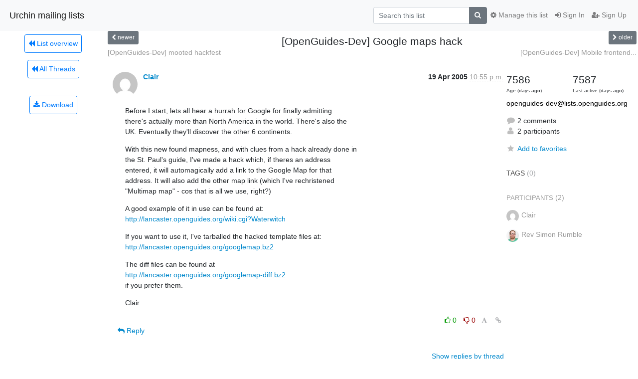

--- FILE ---
content_type: application/javascript
request_url: https://lists.openguides.org/mailman3/hyperkitty/list/openguides-dev@lists.openguides.org/thread/7SLLSOBKZ54VH2JNFZ2V26I6B2LC2P5R/replies?sort=date&last_view=
body_size: 2436
content:
{"replies_html": "\n\n    \n    <div class=\"odd \">\n      <!-- Start email -->\n      \n\n\n\n\n\n<div class=\"email\">\n\n    <div id=\"WD4Y4GXVPY74BF3FMT7BWZAAIW3UW5EY\" class=\"email-header\">\n        <div class=\"gravatar-wrapper\">\n            <div class=\"gravatar circle\">\n                <img class=\"gravatar\" src=\"https://secure.gravatar.com/avatar/df99097413a711b5e8dbad2b18af782b.jpg?s=120&amp;d=mm&amp;r=g\" width=\"120\" height=\"120\" alt=\"\" />\n            </div>\n            <div class=\"email-author\">\n                <span class=\"name\">\n                    \n                    <a href=\"/mailman3/hyperkitty/users/f8eecfbed5d6475f8fc82a4455de8a70/\"\n                       title=\"See the profile for Rev Simon Rumble\"\n                       >Rev Simon Rumble</a>\n                    \n                </span>\n            </div>\n        </div>\n        <div class=\"email-date right\">\n            \n            \n            <span class=\"date d-none d-sm-inline\">\n                20 Apr\n                \n            </span>\n            <span class=\"date d-sm-none\">\n                20 Apr\n                \n            </span>\n            \n            <div class=\"time\">\n                <span title=\"Sender's time: April 20, 2005, 10:32 a.m.\">10:32 a.m.</span>\n            </div>\n\n        </div>\n        \n    </div> <!-- /email-header: gravatar, author-info, date, peramlink, changed_subject -->\n    <div class=\"email-body \">\n      <p>This one time, at band camp, Clair wrote:</p>\n<div class=\"quoted-switch\"><a href=\"#\">...</a></div><blockquote class=\"blockquote quoted-text\"><p>A good example of it in use can be found at:\n<a target=\"_blank\" href=\"http://lancaster.openguides.org/wiki.cgi?Waterwitch\">http://lancaster.openguides.org/wiki.cgi?Waterwitch</a></p>\n</blockquote><p>And it can be made to be far, far cooler:\n<a target=\"_blank\" href=\"http://www.paulrademacher.com/housing/\">http://www.paulrademacher.com/housing/</a></p>\n<p>See this example:\n<a target=\"_blank\" href=\"http://www.paulrademacher.com/housing/satellite.jpg\">http://www.paulrademacher.com/housing/satellite.jpg</a></p>\n<div class=\"text-muted\">-- \nRev Simon Rumble <a target=\"_blank\" href=\"mailto:simon@rumble.net\">simon@rumble.net</a>\nwww.rumble.net\n\nThe Tourist Engineer\nNerds need vacations too.\n<a target=\"_blank\" href=\"http://engineer.openguides.org/\">http://engineer.openguides.org/</a>\n\n &quot;The only intuitive interface is the nipple.\n  After that, it's all learned. &quot;\n- attributed to Bruce Edigar\n</div>\n    </div>\n\n    \n\n    <div class=\"email-info\">\n      <div class=\"likeform-wrapper right\">\n        <div class=\"messagelink pull-right\">\n          <span class=\"fa fa-font cursor-pointer toggle-font\"\n                title=\"Display in fixed font\"\n                data-toggle=\"tooltip\" data-placement=\"bottom\"></span>\n          <a href=\"/mailman3/hyperkitty/list/openguides-dev@lists.openguides.org/message/WD4Y4GXVPY74BF3FMT7BWZAAIW3UW5EY/\"\n             title=\"Permalink for this message\"\n             data-toggle=\"tooltip\" data-placement=\"bottom\"><i class=\"fa fa-link\"></i></a>\n        </div>\n        \n\n    <form method=\"post\" class=\"likeform\"\n          action=\"/mailman3/hyperkitty/list/openguides-dev@lists.openguides.org/message/WD4Y4GXVPY74BF3FMT7BWZAAIW3UW5EY/vote\">\n    <input type=\"hidden\" name=\"csrfmiddlewaretoken\" value=\"u3wlNyjjDnimsLZFcMESAMKBiGRx1TDRRKKQvR0uxRIj3hismMJuVAqaim6Qc7u0\">\n    \n\n\t\t<!-- Hide the status icon\n\t\t<i class=\"icomoon likestatus neutral\"></i> -->\n\n\t\t<!-- <span>+0/-0</span> -->\n\t\t\n\t\t\t<a class=\"youlike vote  disabled\" title=\"You must be logged-in to vote.\"\n\t\t\thref=\"#like\" data-vote=\"1\">\n\t\t\t\t\t<i class=\"fa fa-thumbs-o-up\"></i> 0\n\t\t\t</a>\n\t\t\t<a class=\"youdislike vote disabled\" title=\"You must be logged-in to vote.\"\n\t\t\thref=\"#dislike\" data-vote=\"-1\">\n\t\t\t\t<i class=\"fa fa-thumbs-o-down\"></i> 0\n\t\t\t</a>\n\t\t\n    \n\n    </form>\n\n        </div>\n\n        <!-- Reply link -->\n        \n        \n        <a class=\"reply reply-mailto\" title=\"Sign in to reply online\"\n           href=\"mailto:openguides-dev@lists.openguides.org?Subject=Re%3A%20%5BOpenGuides-Dev%5D%20Google%20maps%20hack&amp;In-Reply-To=&lt;20050420093254.GC5503%40rumble.net&gt;\">\n            <i class=\"fa fa-reply\"></i>\n            Reply\n        </a>\n        \n        \n\n        <!-- Attachments -->\n        \n        <div class=\"attachments dropdown\">\n            <a class=\"attachments\" data-toggle=\"dropdown\" href=\"#\">\n                \n                 attachment\n                \n                <span class=\"caret\"></span>\n                <!-- <i class=\"fa fa-caret-right\"></i> -->\n            </a>\n            <ul class=\"attachments-list list-unstyled dropdown-menu\">\n            \n                <li><a href=\"/mailman3/hyperkitty/list/openguides-dev@lists.openguides.org/message/WD4Y4GXVPY74BF3FMT7BWZAAIW3UW5EY/attachment/2/signature.asc\"\n                        title=\"application/pgp-signature, 189\u00a0bytes\"\n                        >signature.asc\n                    </a>\n                </li>\n            \n            </ul>\n        </div>\n        \n        <!-- Reply form -->\n        \n\n    </div>\n\n</div>\n\n      <!-- End of email -->\n    </div>\n    \n    <div class=\"even \">\n      <!-- Start email -->\n      \n\n\n\n\n\n<div class=\"email\">\n\n    <div id=\"GBCMPH2H7NRHWKFAEJEMMF6WRGODCDSR\" class=\"email-header\">\n        <div class=\"gravatar-wrapper\">\n            <div class=\"gravatar circle\">\n                <img class=\"gravatar\" src=\"https://secure.gravatar.com/avatar/030dace72bd2f624b5a968365b73eb49.jpg?s=120&amp;d=mm&amp;r=g\" width=\"120\" height=\"120\" alt=\"\" />\n            </div>\n            <div class=\"email-author\">\n                <span class=\"name\">\n                    \n                    <a href=\"/mailman3/hyperkitty/users/0b40cd459cf945d4be2e527734e7b441/\"\n                       title=\"See the profile for Clair\"\n                       >Clair</a>\n                    \n                </span>\n            </div>\n        </div>\n        <div class=\"email-date right\">\n            \n            \n            <div class=\"time\">\n                <span title=\"Sender's time: April 20, 2005, 10:46 a.m.\">10:46 a.m.</span>\n            </div>\n\n        </div>\n        \n    </div> <!-- /email-header: gravatar, author-info, date, peramlink, changed_subject -->\n    <div class=\"email-body \">\n      <p>Rev Simon Rumble said:</p>\n<div class=\"quoted-switch\"><a href=\"#\">...</a></div><blockquote class=\"blockquote quoted-text\"><p>This one time, at band camp, Clair wrote:</p>\n<div class=\"quoted-switch\"><a href=\"#\">...</a></div><blockquote class=\"blockquote quoted-text\"><p>A good example of it in use can be found at:\n<a target=\"_blank\" href=\"http://lancaster.openguides.org/wiki.cgi?Waterwitch\">http://lancaster.openguides.org/wiki.cgi?Waterwitch</a></p>\n</blockquote><p>And it can be made to be far, far cooler:\n<a target=\"_blank\" href=\"http://www.paulrademacher.com/housing/\">http://www.paulrademacher.com/housing/</a></p>\n<p>See this example:\n<a target=\"_blank\" href=\"http://www.paulrademacher.com/housing/satellite.jpg\">http://www.paulrademacher.com/housing/satellite.jpg</a></p>\n</blockquote><p>I did think of doing that, but it seems beyond a simple template hack.</p>\n<p>I've also hacked further to create automatic Multimap links, these are\nworked out using the x and y coords. If anyone wants to use the template\nhack I'm using on OGLan, it's over at:\n<a target=\"_blank\" href=\"http://lancaster.openguides.org/multimap.bz2\">http://lancaster.openguides.org/multimap.bz2</a></p>\n<p>Clair</p>\n\n    </div>\n\n    \n\n    <div class=\"email-info\">\n      <div class=\"likeform-wrapper right\">\n        <div class=\"messagelink pull-right\">\n          <span class=\"fa fa-font cursor-pointer toggle-font\"\n                title=\"Display in fixed font\"\n                data-toggle=\"tooltip\" data-placement=\"bottom\"></span>\n          <a href=\"/mailman3/hyperkitty/list/openguides-dev@lists.openguides.org/message/GBCMPH2H7NRHWKFAEJEMMF6WRGODCDSR/\"\n             title=\"Permalink for this message\"\n             data-toggle=\"tooltip\" data-placement=\"bottom\"><i class=\"fa fa-link\"></i></a>\n        </div>\n        \n\n    <form method=\"post\" class=\"likeform\"\n          action=\"/mailman3/hyperkitty/list/openguides-dev@lists.openguides.org/message/GBCMPH2H7NRHWKFAEJEMMF6WRGODCDSR/vote\">\n    <input type=\"hidden\" name=\"csrfmiddlewaretoken\" value=\"u3wlNyjjDnimsLZFcMESAMKBiGRx1TDRRKKQvR0uxRIj3hismMJuVAqaim6Qc7u0\">\n    \n\n\t\t<!-- Hide the status icon\n\t\t<i class=\"icomoon likestatus neutral\"></i> -->\n\n\t\t<!-- <span>+0/-0</span> -->\n\t\t\n\t\t\t<a class=\"youlike vote  disabled\" title=\"You must be logged-in to vote.\"\n\t\t\thref=\"#like\" data-vote=\"1\">\n\t\t\t\t\t<i class=\"fa fa-thumbs-o-up\"></i> 0\n\t\t\t</a>\n\t\t\t<a class=\"youdislike vote disabled\" title=\"You must be logged-in to vote.\"\n\t\t\thref=\"#dislike\" data-vote=\"-1\">\n\t\t\t\t<i class=\"fa fa-thumbs-o-down\"></i> 0\n\t\t\t</a>\n\t\t\n    \n\n    </form>\n\n        </div>\n\n        <!-- Reply link -->\n        \n        \n        <a class=\"reply reply-mailto\" title=\"Sign in to reply online\"\n           href=\"mailto:openguides-dev@lists.openguides.org?Subject=Re%3A%20%5BOpenGuides-Dev%5D%20Google%20maps%20hack&amp;In-Reply-To=&lt;55336.194.80.32.8.1113990403.squirrel%40www.nimoll.co.uk&gt;\">\n            <i class=\"fa fa-reply\"></i>\n            Reply\n        </a>\n        \n        \n\n        <!-- Attachments -->\n        \n        <!-- Reply form -->\n        \n\n    </div>\n\n</div>\n\n      <!-- End of email -->\n    </div>\n    \n", "more_pending": false, "next_offset": null}